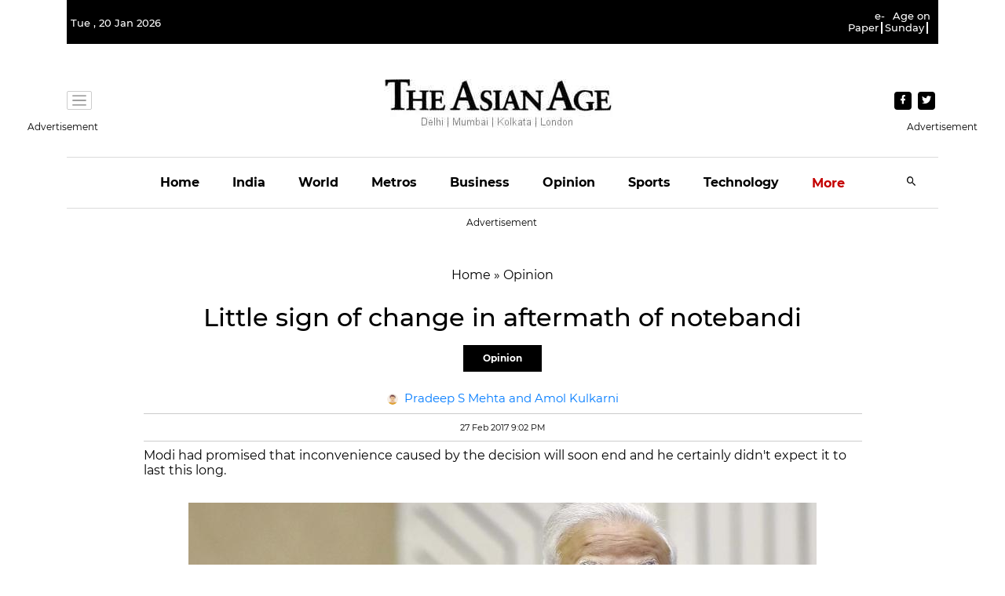

--- FILE ---
content_type: text/html; charset=utf-8
request_url: https://www.google.com/recaptcha/api2/aframe
body_size: 249
content:
<!DOCTYPE HTML><html><head><meta http-equiv="content-type" content="text/html; charset=UTF-8"></head><body><script nonce="hswIaFjvWGIsKLtLjGdwoQ">/** Anti-fraud and anti-abuse applications only. See google.com/recaptcha */ try{var clients={'sodar':'https://pagead2.googlesyndication.com/pagead/sodar?'};window.addEventListener("message",function(a){try{if(a.source===window.parent){var b=JSON.parse(a.data);var c=clients[b['id']];if(c){var d=document.createElement('img');d.src=c+b['params']+'&rc='+(localStorage.getItem("rc::a")?sessionStorage.getItem("rc::b"):"");window.document.body.appendChild(d);sessionStorage.setItem("rc::e",parseInt(sessionStorage.getItem("rc::e")||0)+1);localStorage.setItem("rc::h",'1768946318302');}}}catch(b){}});window.parent.postMessage("_grecaptcha_ready", "*");}catch(b){}</script></body></html>